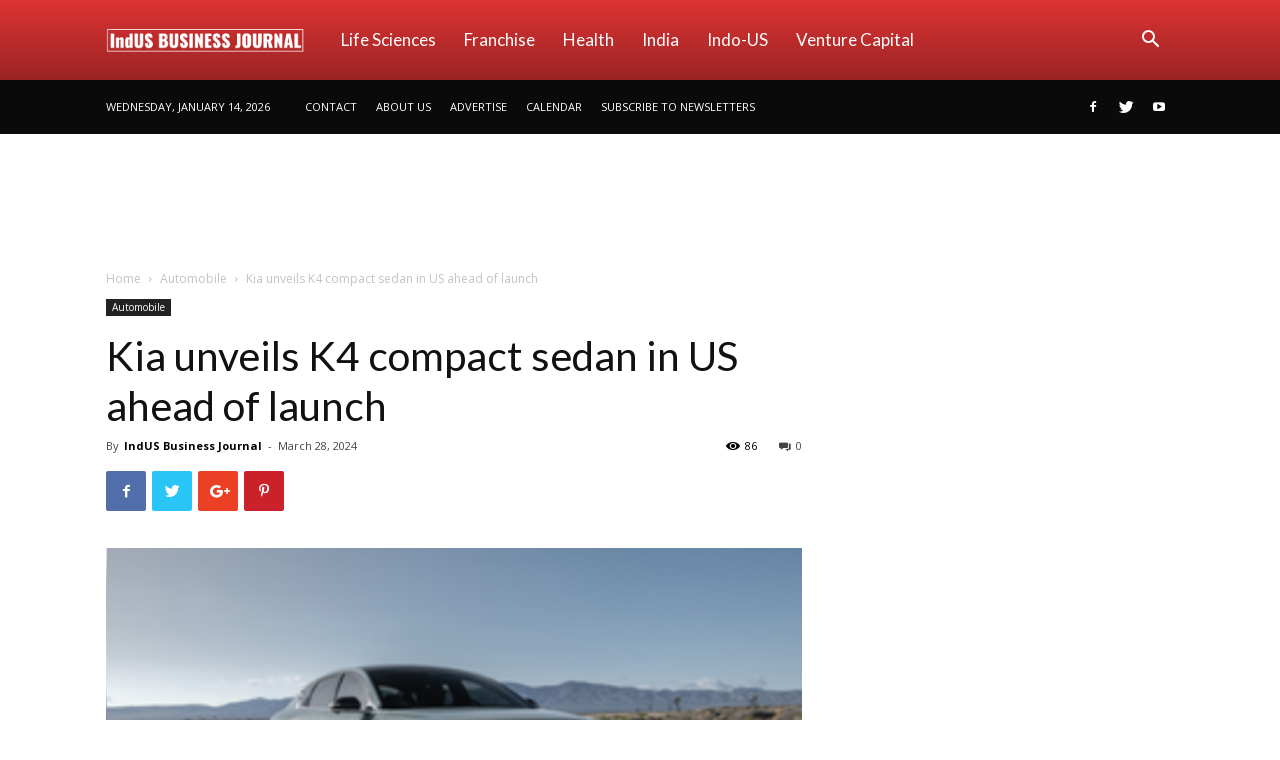

--- FILE ---
content_type: text/html; charset=UTF-8
request_url: https://indusbusinessjournal.com/wp-admin/admin-ajax.php?td_theme_name=Newspaper&v=9.0.1
body_size: -383
content:
{"33636":86}

--- FILE ---
content_type: text/html; charset=utf-8
request_url: https://www.google.com/recaptcha/api2/aframe
body_size: 268
content:
<!DOCTYPE HTML><html><head><meta http-equiv="content-type" content="text/html; charset=UTF-8"></head><body><script nonce="1Wz1UGPhXhyz7OuO7n1_Qw">/** Anti-fraud and anti-abuse applications only. See google.com/recaptcha */ try{var clients={'sodar':'https://pagead2.googlesyndication.com/pagead/sodar?'};window.addEventListener("message",function(a){try{if(a.source===window.parent){var b=JSON.parse(a.data);var c=clients[b['id']];if(c){var d=document.createElement('img');d.src=c+b['params']+'&rc='+(localStorage.getItem("rc::a")?sessionStorage.getItem("rc::b"):"");window.document.body.appendChild(d);sessionStorage.setItem("rc::e",parseInt(sessionStorage.getItem("rc::e")||0)+1);localStorage.setItem("rc::h",'1768430051216');}}}catch(b){}});window.parent.postMessage("_grecaptcha_ready", "*");}catch(b){}</script></body></html>